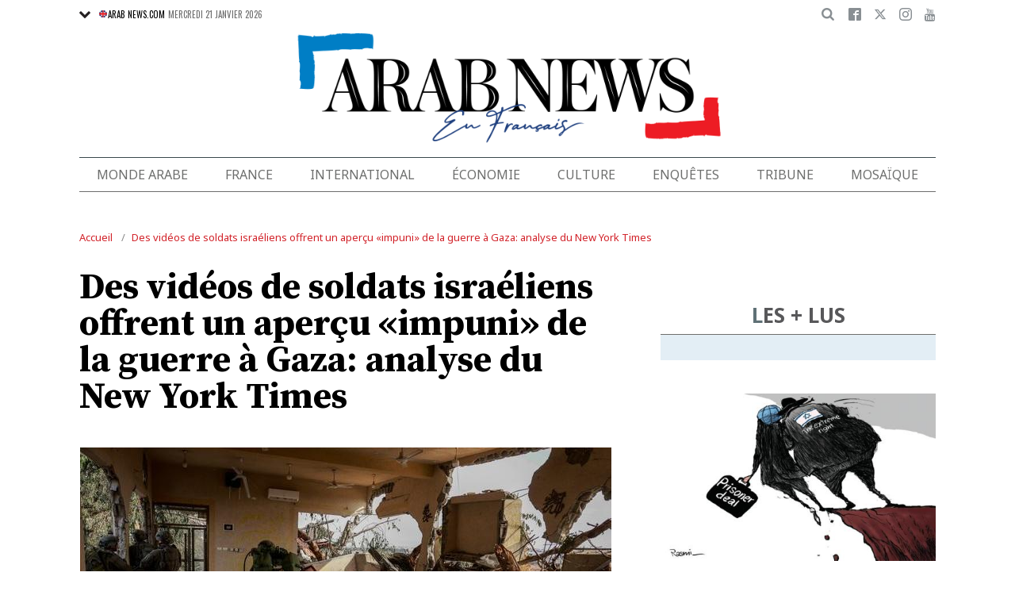

--- FILE ---
content_type: text/html; charset=utf-8
request_url: https://www.google.com/recaptcha/api2/aframe
body_size: 182
content:
<!DOCTYPE HTML><html><head><meta http-equiv="content-type" content="text/html; charset=UTF-8"></head><body><script nonce="wjeCGhw-0WMjoBndNduGrg">/** Anti-fraud and anti-abuse applications only. See google.com/recaptcha */ try{var clients={'sodar':'https://pagead2.googlesyndication.com/pagead/sodar?'};window.addEventListener("message",function(a){try{if(a.source===window.parent){var b=JSON.parse(a.data);var c=clients[b['id']];if(c){var d=document.createElement('img');d.src=c+b['params']+'&rc='+(localStorage.getItem("rc::a")?sessionStorage.getItem("rc::b"):"");window.document.body.appendChild(d);sessionStorage.setItem("rc::e",parseInt(sessionStorage.getItem("rc::e")||0)+1);localStorage.setItem("rc::h",'1769060856480');}}}catch(b){}});window.parent.postMessage("_grecaptcha_ready", "*");}catch(b){}</script></body></html>

--- FILE ---
content_type: application/javascript; charset=utf-8
request_url: https://fundingchoicesmessages.google.com/f/AGSKWxUbzGM01xYPzRIXPc7z1UnVExGPav2OZ0TMJtT2JlvkM5O_YvLkqhxZjVc80GtR3YqwdPgJVtpua_4Y7a-1NXbmV7xw3YOfC8fvo_haAX9I-4yzuHWdT5zMNc2AoSVyBXSBATXpLtRhusBrLuQ55PUTtNS3SCkGojaAfM3IQT-A19V-sxgFYkItBm6M/_/eros.htm.nl/ad2//adv.png_webad./ad_pop1.
body_size: -1289
content:
window['a44686d4-b5dc-456c-8de7-876318bef53e'] = true;